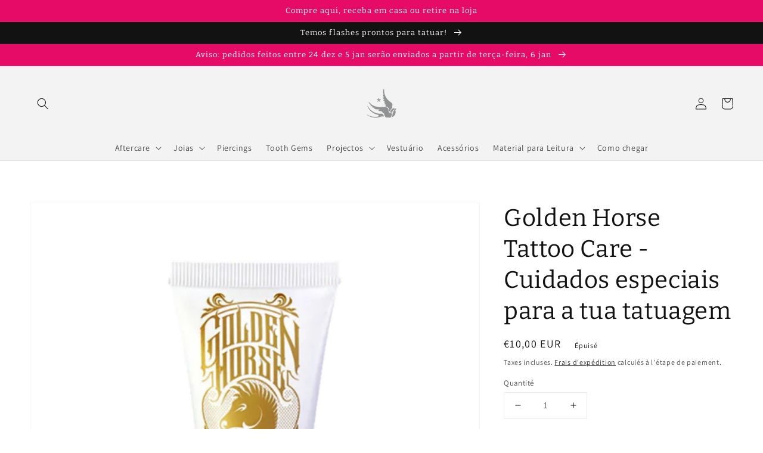

--- FILE ---
content_type: text/javascript;charset=UTF-8
request_url: https://shpfintegration.kommo.com/api/v1/crm_plugin/script/58549174449
body_size: 746
content:
(function(a, m, o, c, r, m) {
                a[m] = {
                    id: '810423',
                    hash: 'dd8939c0b66c3ca2b7b9bf4b64e9c01de3c7457da4ccde30de6c341e9a29a686',
                    locale: 'en',
                    inline: false,
                    setMeta: function(p) {
                        this.params = (this.params || []).concat([p])
                    }
                };
                a[o] = a[o] || function() {
                    (a[o].q = a[o].q || []).push(arguments)
                };
                var d = a.document,
                    s = d.createElement('script');
                s.async = true;
                s.id = m + '_script';
                s.src = 'https://gso.kommo.com/js/button.js?1768374263';
                d.head && d.head.appendChild(s)
            }(window, 0, 'crmPlugin', 0, 0, 'crm_plugin'));